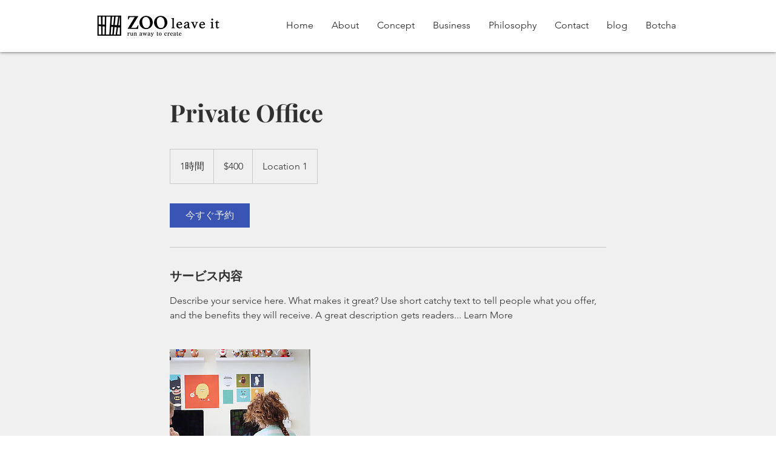

--- FILE ---
content_type: application/javascript
request_url: https://in.treasuredata.com/js/v3/global_id?callback=TreasureJSONPCallback1
body_size: 124
content:
typeof TreasureJSONPCallback1 === 'function' && TreasureJSONPCallback1({"global_id":"790e5a9d-1fbf-487f-8ce7-567be4be22d6"});